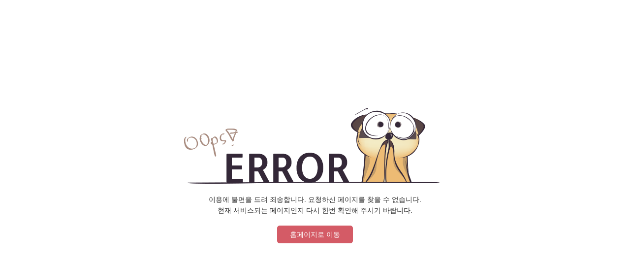

--- FILE ---
content_type: text/html;charset=utf-8
request_url: https://klri.re.kr/kor/sub06_01_04.do
body_size: 1032
content:




<!DOCTYPE html>
<html lang="ko">
<head>
	<meta http-equiv='X-UA-Compatible' content='IE=Edge' />
	<meta http-equiv="Content-Type" content="text/html; charset=utf-8" />
	<meta name="viewport" content="width=device-width,initial-scale=1.0,minimum-scale=1.0,maximum-scale=2.0,user-scalable=yes, target-densitydpi=device-dpi">
	<meta name="format-detection" content="telephone=no,email=no,address=no" />
	<title>ERROR</title>
	<link rel="stylesheet" type="text/css" href="/css/core/core.css" media="all" />
	<script type="text/javascript">
	function fncGoAfterErrorPage(){
	    history.back(-2);
	}
	</script>
</head>
<body>

<div id="system_error">
	<img src="/images/cms/layout/error.png" alt="ERROR 404" />
	<p>
		
			
			
			이용에 불편을 드려 죄송합니다. 요청하신 페이지를 찾을 수 없습니다.<br />
			현재 서비스되는 페이지인지 다시 한번 확인해 주시기 바랍니다.
			
		
	</p>
	<a href="https://www.klri.re.kr" class="btns" >홈페이지로 이동</a>
</div>

</body>
</html>
